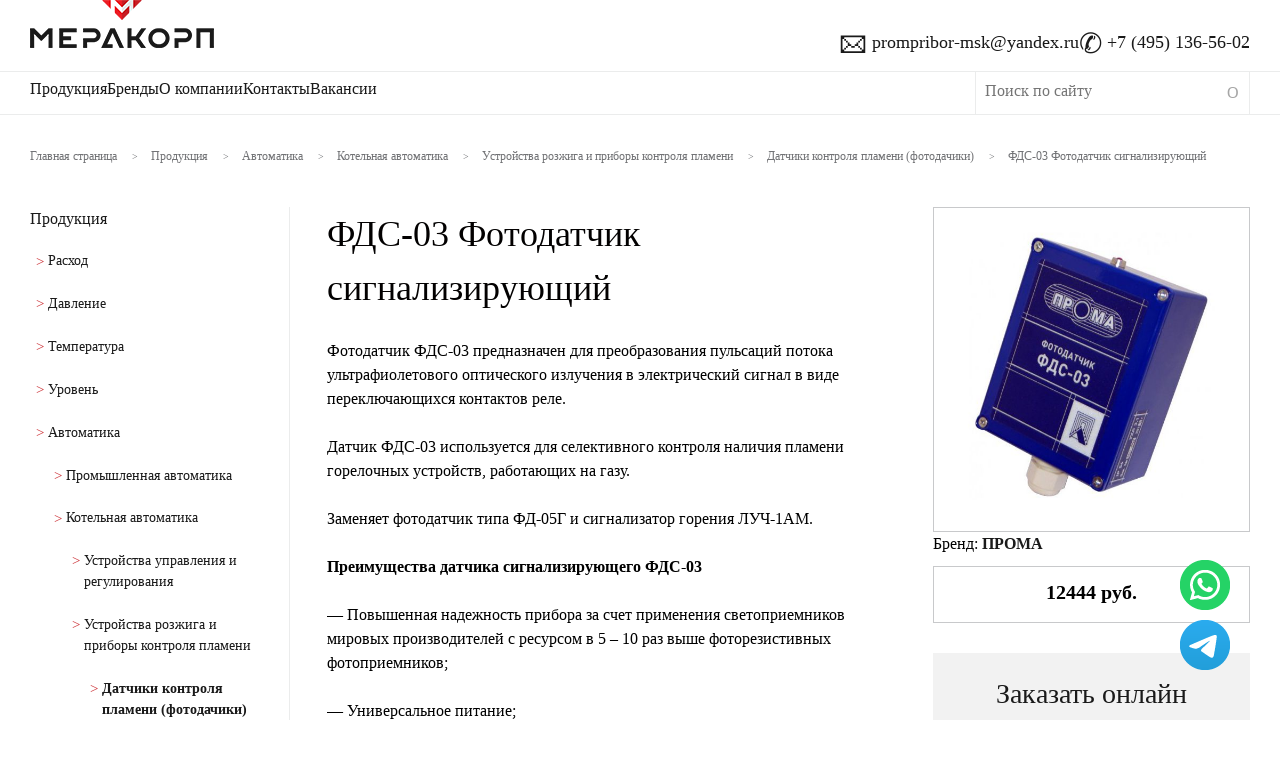

--- FILE ---
content_type: text/html; charset=UTF-8
request_url: http://xn--90anlhdbcfdd.xn--80adxhks/catalog/fds-03/
body_size: 8799
content:
<!DOCTYPE html>
<html lang="en">
<head>
		<meta charset="utf-8" />

		<!-- Always force latest IE rendering engine (even in intranet) & Chrome Frame
		Remove this if you use the .htaccess -->
		<meta http-equiv="X-UA-Compatible" content="IE=edge,chrome=1" />
		<!--[if lt IE 9]>
    <script src="http://css3-mediaqueries-js.googlecode.com/svn/trunk/css3-mediaqueries.js"></script>
<![endif]-->


<title>
		ФДС-03 Фотодатчик - Лучшее предложение! || «Промприбор»

</title>
    <meta name="viewport" content="width=device-width, initial-scale=1.0">
    <meta name="yandex-verification" content="ac7748a3be7daa00" />
		
		<meta name="description" content="Фотодатчик ФДС-03 предназначен для преобразования пульсаций потока ультрафиолетового оптического излучения в электрический сигнал"/>
		<meta name="author" content="промприбор.москва" />

		<meta name="keywords" content="ФДС-03"/>
    <link rel="apple-touch-icon" sizes="180x180" href="http://xn--90anlhdbcfdd.xn--80adxhks/apple-touch-icon.png">
    <link rel="icon" type="image/png" sizes="32x32" href="http://xn--90anlhdbcfdd.xn--80adxhks/favicon-32x32.png">
    <link rel="icon" type="image/png" sizes="16x16" href="http://xn--90anlhdbcfdd.xn--80adxhks/favicon-16x16.png">
    <link rel="manifest" href="http://xn--90anlhdbcfdd.xn--80adxhks/site.webmanifest">
    <link rel="mask-icon" href="http://xn--90anlhdbcfdd.xn--80adxhks/safari-pinned-tab.svg" color="#5bbad5">
<!--		<link rel="shortcut icon" href="--><!--favicon.ico" />-->

<meta name='robots' content='max-image-preview:large' />
<link rel='dns-prefetch' href='//ajax.googleapis.com' />
<script type="text/javascript">
window._wpemojiSettings = {"baseUrl":"https:\/\/s.w.org\/images\/core\/emoji\/14.0.0\/72x72\/","ext":".png","svgUrl":"https:\/\/s.w.org\/images\/core\/emoji\/14.0.0\/svg\/","svgExt":".svg","source":{"concatemoji":"http:\/\/xn--90anlhdbcfdd.xn--80adxhks\/wp-includes\/js\/wp-emoji-release.min.js?ver=6.1.9"}};
/*! This file is auto-generated */
!function(e,a,t){var n,r,o,i=a.createElement("canvas"),p=i.getContext&&i.getContext("2d");function s(e,t){var a=String.fromCharCode,e=(p.clearRect(0,0,i.width,i.height),p.fillText(a.apply(this,e),0,0),i.toDataURL());return p.clearRect(0,0,i.width,i.height),p.fillText(a.apply(this,t),0,0),e===i.toDataURL()}function c(e){var t=a.createElement("script");t.src=e,t.defer=t.type="text/javascript",a.getElementsByTagName("head")[0].appendChild(t)}for(o=Array("flag","emoji"),t.supports={everything:!0,everythingExceptFlag:!0},r=0;r<o.length;r++)t.supports[o[r]]=function(e){if(p&&p.fillText)switch(p.textBaseline="top",p.font="600 32px Arial",e){case"flag":return s([127987,65039,8205,9895,65039],[127987,65039,8203,9895,65039])?!1:!s([55356,56826,55356,56819],[55356,56826,8203,55356,56819])&&!s([55356,57332,56128,56423,56128,56418,56128,56421,56128,56430,56128,56423,56128,56447],[55356,57332,8203,56128,56423,8203,56128,56418,8203,56128,56421,8203,56128,56430,8203,56128,56423,8203,56128,56447]);case"emoji":return!s([129777,127995,8205,129778,127999],[129777,127995,8203,129778,127999])}return!1}(o[r]),t.supports.everything=t.supports.everything&&t.supports[o[r]],"flag"!==o[r]&&(t.supports.everythingExceptFlag=t.supports.everythingExceptFlag&&t.supports[o[r]]);t.supports.everythingExceptFlag=t.supports.everythingExceptFlag&&!t.supports.flag,t.DOMReady=!1,t.readyCallback=function(){t.DOMReady=!0},t.supports.everything||(n=function(){t.readyCallback()},a.addEventListener?(a.addEventListener("DOMContentLoaded",n,!1),e.addEventListener("load",n,!1)):(e.attachEvent("onload",n),a.attachEvent("onreadystatechange",function(){"complete"===a.readyState&&t.readyCallback()})),(e=t.source||{}).concatemoji?c(e.concatemoji):e.wpemoji&&e.twemoji&&(c(e.twemoji),c(e.wpemoji)))}(window,document,window._wpemojiSettings);
</script>
<style type="text/css">
img.wp-smiley,
img.emoji {
	display: inline !important;
	border: none !important;
	box-shadow: none !important;
	height: 1em !important;
	width: 1em !important;
	margin: 0 0.07em !important;
	vertical-align: -0.1em !important;
	background: none !important;
	padding: 0 !important;
}
</style>
	<link rel='stylesheet' id='wp-block-library-css' href='http://xn--90anlhdbcfdd.xn--80adxhks/wp-includes/css/dist/block-library/style.min.css?ver=6.1.9' type='text/css' media='all' />
<link rel='stylesheet' id='classic-theme-styles-css' href='http://xn--90anlhdbcfdd.xn--80adxhks/wp-includes/css/classic-themes.min.css?ver=1' type='text/css' media='all' />
<style id='global-styles-inline-css' type='text/css'>
body{--wp--preset--color--black: #000000;--wp--preset--color--cyan-bluish-gray: #abb8c3;--wp--preset--color--white: #ffffff;--wp--preset--color--pale-pink: #f78da7;--wp--preset--color--vivid-red: #cf2e2e;--wp--preset--color--luminous-vivid-orange: #ff6900;--wp--preset--color--luminous-vivid-amber: #fcb900;--wp--preset--color--light-green-cyan: #7bdcb5;--wp--preset--color--vivid-green-cyan: #00d084;--wp--preset--color--pale-cyan-blue: #8ed1fc;--wp--preset--color--vivid-cyan-blue: #0693e3;--wp--preset--color--vivid-purple: #9b51e0;--wp--preset--gradient--vivid-cyan-blue-to-vivid-purple: linear-gradient(135deg,rgba(6,147,227,1) 0%,rgb(155,81,224) 100%);--wp--preset--gradient--light-green-cyan-to-vivid-green-cyan: linear-gradient(135deg,rgb(122,220,180) 0%,rgb(0,208,130) 100%);--wp--preset--gradient--luminous-vivid-amber-to-luminous-vivid-orange: linear-gradient(135deg,rgba(252,185,0,1) 0%,rgba(255,105,0,1) 100%);--wp--preset--gradient--luminous-vivid-orange-to-vivid-red: linear-gradient(135deg,rgba(255,105,0,1) 0%,rgb(207,46,46) 100%);--wp--preset--gradient--very-light-gray-to-cyan-bluish-gray: linear-gradient(135deg,rgb(238,238,238) 0%,rgb(169,184,195) 100%);--wp--preset--gradient--cool-to-warm-spectrum: linear-gradient(135deg,rgb(74,234,220) 0%,rgb(151,120,209) 20%,rgb(207,42,186) 40%,rgb(238,44,130) 60%,rgb(251,105,98) 80%,rgb(254,248,76) 100%);--wp--preset--gradient--blush-light-purple: linear-gradient(135deg,rgb(255,206,236) 0%,rgb(152,150,240) 100%);--wp--preset--gradient--blush-bordeaux: linear-gradient(135deg,rgb(254,205,165) 0%,rgb(254,45,45) 50%,rgb(107,0,62) 100%);--wp--preset--gradient--luminous-dusk: linear-gradient(135deg,rgb(255,203,112) 0%,rgb(199,81,192) 50%,rgb(65,88,208) 100%);--wp--preset--gradient--pale-ocean: linear-gradient(135deg,rgb(255,245,203) 0%,rgb(182,227,212) 50%,rgb(51,167,181) 100%);--wp--preset--gradient--electric-grass: linear-gradient(135deg,rgb(202,248,128) 0%,rgb(113,206,126) 100%);--wp--preset--gradient--midnight: linear-gradient(135deg,rgb(2,3,129) 0%,rgb(40,116,252) 100%);--wp--preset--duotone--dark-grayscale: url('#wp-duotone-dark-grayscale');--wp--preset--duotone--grayscale: url('#wp-duotone-grayscale');--wp--preset--duotone--purple-yellow: url('#wp-duotone-purple-yellow');--wp--preset--duotone--blue-red: url('#wp-duotone-blue-red');--wp--preset--duotone--midnight: url('#wp-duotone-midnight');--wp--preset--duotone--magenta-yellow: url('#wp-duotone-magenta-yellow');--wp--preset--duotone--purple-green: url('#wp-duotone-purple-green');--wp--preset--duotone--blue-orange: url('#wp-duotone-blue-orange');--wp--preset--font-size--small: 13px;--wp--preset--font-size--medium: 20px;--wp--preset--font-size--large: 36px;--wp--preset--font-size--x-large: 42px;--wp--preset--spacing--20: 0.44rem;--wp--preset--spacing--30: 0.67rem;--wp--preset--spacing--40: 1rem;--wp--preset--spacing--50: 1.5rem;--wp--preset--spacing--60: 2.25rem;--wp--preset--spacing--70: 3.38rem;--wp--preset--spacing--80: 5.06rem;}:where(.is-layout-flex){gap: 0.5em;}body .is-layout-flow > .alignleft{float: left;margin-inline-start: 0;margin-inline-end: 2em;}body .is-layout-flow > .alignright{float: right;margin-inline-start: 2em;margin-inline-end: 0;}body .is-layout-flow > .aligncenter{margin-left: auto !important;margin-right: auto !important;}body .is-layout-constrained > .alignleft{float: left;margin-inline-start: 0;margin-inline-end: 2em;}body .is-layout-constrained > .alignright{float: right;margin-inline-start: 2em;margin-inline-end: 0;}body .is-layout-constrained > .aligncenter{margin-left: auto !important;margin-right: auto !important;}body .is-layout-constrained > :where(:not(.alignleft):not(.alignright):not(.alignfull)){max-width: var(--wp--style--global--content-size);margin-left: auto !important;margin-right: auto !important;}body .is-layout-constrained > .alignwide{max-width: var(--wp--style--global--wide-size);}body .is-layout-flex{display: flex;}body .is-layout-flex{flex-wrap: wrap;align-items: center;}body .is-layout-flex > *{margin: 0;}:where(.wp-block-columns.is-layout-flex){gap: 2em;}.has-black-color{color: var(--wp--preset--color--black) !important;}.has-cyan-bluish-gray-color{color: var(--wp--preset--color--cyan-bluish-gray) !important;}.has-white-color{color: var(--wp--preset--color--white) !important;}.has-pale-pink-color{color: var(--wp--preset--color--pale-pink) !important;}.has-vivid-red-color{color: var(--wp--preset--color--vivid-red) !important;}.has-luminous-vivid-orange-color{color: var(--wp--preset--color--luminous-vivid-orange) !important;}.has-luminous-vivid-amber-color{color: var(--wp--preset--color--luminous-vivid-amber) !important;}.has-light-green-cyan-color{color: var(--wp--preset--color--light-green-cyan) !important;}.has-vivid-green-cyan-color{color: var(--wp--preset--color--vivid-green-cyan) !important;}.has-pale-cyan-blue-color{color: var(--wp--preset--color--pale-cyan-blue) !important;}.has-vivid-cyan-blue-color{color: var(--wp--preset--color--vivid-cyan-blue) !important;}.has-vivid-purple-color{color: var(--wp--preset--color--vivid-purple) !important;}.has-black-background-color{background-color: var(--wp--preset--color--black) !important;}.has-cyan-bluish-gray-background-color{background-color: var(--wp--preset--color--cyan-bluish-gray) !important;}.has-white-background-color{background-color: var(--wp--preset--color--white) !important;}.has-pale-pink-background-color{background-color: var(--wp--preset--color--pale-pink) !important;}.has-vivid-red-background-color{background-color: var(--wp--preset--color--vivid-red) !important;}.has-luminous-vivid-orange-background-color{background-color: var(--wp--preset--color--luminous-vivid-orange) !important;}.has-luminous-vivid-amber-background-color{background-color: var(--wp--preset--color--luminous-vivid-amber) !important;}.has-light-green-cyan-background-color{background-color: var(--wp--preset--color--light-green-cyan) !important;}.has-vivid-green-cyan-background-color{background-color: var(--wp--preset--color--vivid-green-cyan) !important;}.has-pale-cyan-blue-background-color{background-color: var(--wp--preset--color--pale-cyan-blue) !important;}.has-vivid-cyan-blue-background-color{background-color: var(--wp--preset--color--vivid-cyan-blue) !important;}.has-vivid-purple-background-color{background-color: var(--wp--preset--color--vivid-purple) !important;}.has-black-border-color{border-color: var(--wp--preset--color--black) !important;}.has-cyan-bluish-gray-border-color{border-color: var(--wp--preset--color--cyan-bluish-gray) !important;}.has-white-border-color{border-color: var(--wp--preset--color--white) !important;}.has-pale-pink-border-color{border-color: var(--wp--preset--color--pale-pink) !important;}.has-vivid-red-border-color{border-color: var(--wp--preset--color--vivid-red) !important;}.has-luminous-vivid-orange-border-color{border-color: var(--wp--preset--color--luminous-vivid-orange) !important;}.has-luminous-vivid-amber-border-color{border-color: var(--wp--preset--color--luminous-vivid-amber) !important;}.has-light-green-cyan-border-color{border-color: var(--wp--preset--color--light-green-cyan) !important;}.has-vivid-green-cyan-border-color{border-color: var(--wp--preset--color--vivid-green-cyan) !important;}.has-pale-cyan-blue-border-color{border-color: var(--wp--preset--color--pale-cyan-blue) !important;}.has-vivid-cyan-blue-border-color{border-color: var(--wp--preset--color--vivid-cyan-blue) !important;}.has-vivid-purple-border-color{border-color: var(--wp--preset--color--vivid-purple) !important;}.has-vivid-cyan-blue-to-vivid-purple-gradient-background{background: var(--wp--preset--gradient--vivid-cyan-blue-to-vivid-purple) !important;}.has-light-green-cyan-to-vivid-green-cyan-gradient-background{background: var(--wp--preset--gradient--light-green-cyan-to-vivid-green-cyan) !important;}.has-luminous-vivid-amber-to-luminous-vivid-orange-gradient-background{background: var(--wp--preset--gradient--luminous-vivid-amber-to-luminous-vivid-orange) !important;}.has-luminous-vivid-orange-to-vivid-red-gradient-background{background: var(--wp--preset--gradient--luminous-vivid-orange-to-vivid-red) !important;}.has-very-light-gray-to-cyan-bluish-gray-gradient-background{background: var(--wp--preset--gradient--very-light-gray-to-cyan-bluish-gray) !important;}.has-cool-to-warm-spectrum-gradient-background{background: var(--wp--preset--gradient--cool-to-warm-spectrum) !important;}.has-blush-light-purple-gradient-background{background: var(--wp--preset--gradient--blush-light-purple) !important;}.has-blush-bordeaux-gradient-background{background: var(--wp--preset--gradient--blush-bordeaux) !important;}.has-luminous-dusk-gradient-background{background: var(--wp--preset--gradient--luminous-dusk) !important;}.has-pale-ocean-gradient-background{background: var(--wp--preset--gradient--pale-ocean) !important;}.has-electric-grass-gradient-background{background: var(--wp--preset--gradient--electric-grass) !important;}.has-midnight-gradient-background{background: var(--wp--preset--gradient--midnight) !important;}.has-small-font-size{font-size: var(--wp--preset--font-size--small) !important;}.has-medium-font-size{font-size: var(--wp--preset--font-size--medium) !important;}.has-large-font-size{font-size: var(--wp--preset--font-size--large) !important;}.has-x-large-font-size{font-size: var(--wp--preset--font-size--x-large) !important;}
.wp-block-navigation a:where(:not(.wp-element-button)){color: inherit;}
:where(.wp-block-columns.is-layout-flex){gap: 2em;}
.wp-block-pullquote{font-size: 1.5em;line-height: 1.6;}
</style>
<link rel='stylesheet' id='style-css' href='http://xn--90anlhdbcfdd.xn--80adxhks/wp-content/themes/prompribor-merakorp/styles/style.css?ver=1.0' type='text/css' media='screen' />
<link rel='stylesheet' id='print-css' href='http://xn--90anlhdbcfdd.xn--80adxhks/wp-content/themes/prompribor-merakorp/styles/print.css?ver=1.0' type='text/css' media='print' />
<script type='text/javascript' src='//ajax.googleapis.com/ajax/libs/jquery/1.11.0/jquery.min.js?ver=6.1.9' id='jquery-js'></script>
<script type='text/javascript' id='addjq-js-extra'>
/* <![CDATA[ */
var myajax = {"url":"http:\/\/xn--90anlhdbcfdd.xn--80adxhks\/wp-admin\/admin-ajax.php","nonce":"0d2149ba2e"};
/* ]]> */
</script>
<script type='text/javascript' src='http://xn--90anlhdbcfdd.xn--80adxhks/wp-content/themes/prompribor-merakorp/js/jquery.addjq.js?ver=2.1' id='addjq-js'></script>
<link rel="https://api.w.org/" href="http://xn--90anlhdbcfdd.xn--80adxhks/wp-json/" /><link rel="canonical" href="http://xn--90anlhdbcfdd.xn--80adxhks/catalog/fds-03/" />
<link rel='shortlink' href='http://xn--90anlhdbcfdd.xn--80adxhks/?p=2937' />
<link rel="alternate" type="application/json+oembed" href="http://xn--90anlhdbcfdd.xn--80adxhks/wp-json/oembed/1.0/embed?url=http%3A%2F%2Fxn--90anlhdbcfdd.xn--80adxhks%2Fcatalog%2Ffds-03%2F" />
<link rel="alternate" type="text/xml+oembed" href="http://xn--90anlhdbcfdd.xn--80adxhks/wp-json/oembed/1.0/embed?url=http%3A%2F%2Fxn--90anlhdbcfdd.xn--80adxhks%2Fcatalog%2Ffds-03%2F&#038;format=xml" />
</head>

<body>

<div id="wrap" class="wrap">
<header class="clearfix white">
	<div id="headerSection" class="block clearfix">
		<div id="siteLogo">

			<a href="http://xn--90anlhdbcfdd.xn--80adxhks/" title="промприбор.москва"><img src="http://xn--90anlhdbcfdd.xn--80adxhks/wp-content/themes/prompribor-merakorp/images/logo_mc.png" title="промприбор.москва" alt="промприбор.москва" /></a>
            <!--<div id="slogani">-->
                        <!--</div>-->
		</div>
        <div id="plant">
            <address>


                <a href='mailto:prompribor-msk@yandex.ru'><span class='icofont'>🖂</span>prompribor-msk@yandex.ru</a>                <a href='tel:+7 (495) 136-56-02'><span class='icofont'>✆</span>+7 (495) 136-56-02</a>            </address>
        </div>
	</div>
</header>


    <div id="navigationBlock" class="white">
        <div class="block clearfix">
            <nav>
                <ul id="menu-glavnoe-menyu" class="menu"><li id="menu-item-30" class="menu-item menu-item-type-post_type menu-item-object-page menu-item-30"><span class="topMenuArrow">v</span><a href="http://xn--90anlhdbcfdd.xn--80adxhks/produktsiya/">Продукция</a></li>
<li id="menu-item-12621" class="menu-item menu-item-type-post_type menu-item-object-page menu-item-12621"><span class="topMenuArrow">v</span><a href="http://xn--90anlhdbcfdd.xn--80adxhks/brendy/">Бренды</a></li>
<li id="menu-item-28" class="menu-item menu-item-type-post_type menu-item-object-page menu-item-28"><span class="topMenuArrow">v</span><a href="http://xn--90anlhdbcfdd.xn--80adxhks/o-predpriyatii/">О компании</a></li>
<li id="menu-item-27" class="menu-item menu-item-type-post_type menu-item-object-page menu-item-27"><span class="topMenuArrow">v</span><a href="http://xn--90anlhdbcfdd.xn--80adxhks/kontakty/">Контакты</a></li>
<li id="menu-item-15552" class="menu-item menu-item-type-post_type menu-item-object-page menu-item-15552"><span class="topMenuArrow">v</span><a href="http://xn--90anlhdbcfdd.xn--80adxhks/vakansii/">Вакансии</a></li>
</ul>                <a id="openMenu" title="Поиск по сайту">O</a>
            </nav>
            <div id="search">
                <form role="search" method="get" id="searchform" action="http://xn--90anlhdbcfdd.xn--80adxhks/" >

	<label class="screen-reader-text" for="s"></label>
	<input type="text" id="mainsearchform" placeholder="Поиск по сайту" value="" name="s" id="s" />
	<input type="submit" id="searchsubmit" value="O" />
</form>
            </div>
        </div>

    </div>

<div id="container" class="grey">
	<div id="PageContent" class="block blockrebuild single">
	<article id="PageArticle" class="margTop60 clearfix">
	

		<p id="breadCrumb">

		<span typeof="v:Breadcrumb"><a rel="v:url" property="v:title" title="Перейти на главную страницу." href="http://xn--90anlhdbcfdd.xn--80adxhks/" class="home">Главная страница</a></span>
		<span class="razd">></span>
		<span typeof="v:Breadcrumb"><a rel="v:url" property="v:title" title="Перейти к Продукция." href="http://xn--90anlhdbcfdd.xn--80adxhks/produktsiya/">Продукция</a></span>
		<span class="razd">></span>
				<span typeof="v:Breadcrumb"><a rel="v:url" property="v:title" title="Перейти к Автоматика" href="http://xn--90anlhdbcfdd.xn--80adxhks/produkcija/avtomatika/">Автоматика</a></span>
			<span class="razd">></span>
						<span typeof="v:Breadcrumb"><a rel="v:url" property="v:title" title="Перейти к Котельная автоматика" href="http://xn--90anlhdbcfdd.xn--80adxhks/produkcija/kotelnaya-avtomatika/">Котельная автоматика</a></span>
			<span class="razd">></span>
						<span typeof="v:Breadcrumb"><a rel="v:url" property="v:title" title="Перейти к Устройства розжига и приборы контроля пламени" href="http://xn--90anlhdbcfdd.xn--80adxhks/produkcija/ustrojstva-rozzhiga-i-pribori-kontrolya-plameni/">Устройства розжига и приборы контроля пламени</a></span>
			<span class="razd">></span>
						<span typeof="v:Breadcrumb"><a rel="v:url" property="v:title" title="Перейти к Датчики контроля пламени (фотодачики)" href="http://xn--90anlhdbcfdd.xn--80adxhks/produkcija/datchiki-kontrolya-plameni-fotodachiki/">Датчики контроля пламени (фотодачики)</a></span>
			<span class="razd">></span>
			<span typeof="v:Breadcrumb"><span property="v:title">
			ФДС-03 Фотодатчик сигнализирующий</span></span>
				</p>



	<aside id="leftColumn" class="staticPage">
	<div id="asideNav" class="asideBlock">





        	<ul class="navParent">
		<li><a href="http://xn--90anlhdbcfdd.xn--80adxhks/produktsiya/" title="Вся продукция">Продукция</a></li>
		<ul class="children"><li ><a href="http://xn--90anlhdbcfdd.xn--80adxhks/produkcija/rashod/" title="Расход">Расход</a></li><li ><a href="http://xn--90anlhdbcfdd.xn--80adxhks/produkcija/davlenie/" title="Давление">Давление</a></li><li ><a href="http://xn--90anlhdbcfdd.xn--80adxhks/produkcija/temperatura/" title="Температура">Температура</a></li><li ><a href="http://xn--90anlhdbcfdd.xn--80adxhks/produkcija/uroven/" title="Уровень">Уровень</a></li><li ><a href="http://xn--90anlhdbcfdd.xn--80adxhks/produkcija/avtomatika/" title="Автоматика">Автоматика</a></li><ul class="children"><li ><a href="http://xn--90anlhdbcfdd.xn--80adxhks/produkcija/promyshlennaya-avtomatika/" title="Промышленная автоматика">Промышленная автоматика</a></li><li ><a href="http://xn--90anlhdbcfdd.xn--80adxhks/produkcija/kotelnaya-avtomatika/" title="Котельная автоматика">Котельная автоматика</a></li><ul class="children"><li ><a href="http://xn--90anlhdbcfdd.xn--80adxhks/produkcija/ustrojstva-upravleniya-i-regulirovaniya/" title="Устройства управления и регулирования">Устройства управления и регулирования</a></li><li ><a href="http://xn--90anlhdbcfdd.xn--80adxhks/produkcija/ustrojstva-rozzhiga-i-pribori-kontrolya-plameni/" title="Устройства розжига и приборы контроля пламени">Устройства розжига и приборы контроля пламени</a></li><ul class="children"><li style="font-weight:bold" ><a href="http://xn--90anlhdbcfdd.xn--80adxhks/produkcija/datchiki-kontrolya-plameni-fotodachiki/" title="Датчики контроля пламени (фотодачики)">Датчики контроля пламени (фотодачики)</a></li><li ><a href="http://xn--90anlhdbcfdd.xn--80adxhks/produkcija/signalizatory-goreniya/" title="Сигнализаторы горения">Сигнализаторы горения</a></li><li ><a href="http://xn--90anlhdbcfdd.xn--80adxhks/produkcija/zapalnye-ustrojstva/" title="Запальные устройства">Запальные устройства</a></li><li ><a href="http://xn--90anlhdbcfdd.xn--80adxhks/produkcija/zapalno-zashhitnye-ustrojstva/" title="Запально-защитные устройства ЗЗУ">Запально-защитные устройства ЗЗУ</a></li><li ><a href="http://xn--90anlhdbcfdd.xn--80adxhks/produkcija/elektrozapalniki-gazovye/" title="Электрозапальники газовые ЭЗ">Электрозапальники газовые ЭЗ</a></li><li ><a href="http://xn--90anlhdbcfdd.xn--80adxhks/produkcija/kontrolnye-elektrody/" title="Контрольные электроды ионизационные">Контрольные электроды ионизационные</a></li><li ><a href="http://xn--90anlhdbcfdd.xn--80adxhks/produkcija/klapan-pitaniya-kotlov/" title="Клапан питания котлов КРП-50">Клапан питания котлов КРП-50</a></li><li ><a href="http://xn--90anlhdbcfdd.xn--80adxhks/produkcija/istochniki-vysokogo-napryazheniya-ivn/" title="Источники высокого напряжения ИВН">Источники высокого напряжения ИВН</a></li><li ><a href="http://xn--90anlhdbcfdd.xn--80adxhks/produkcija/transformatory-rozzhiga-kotla/" title="Трансформаторы розжига котла">Трансформаторы розжига котла</a></li></ul></ul><li ><a href="http://xn--90anlhdbcfdd.xn--80adxhks/produkcija/reguliruyushhie-ustrojstva/" title="Регулирующие устройства">Регулирующие устройства</a></li></ul><li ><a href="http://xn--90anlhdbcfdd.xn--80adxhks/produkcija/analytika/" title="Аналитика">Аналитика</a></li></ul>		</ul>

	</aside>

	<div id="whitePage" class="middleColoumn">
				<h1>ФДС-03 Фотодатчик сигнализирующий</h1>
		<div class="posttxt"><p>Фотодатчик ФДС-03 предназначен для преобразования пульсаций потока ультрафиолетового оптического излучения в электрический сигнал в виде переключающихся контактов реле.</p>
<p>Датчик ФДС-03 используется для селективного контроля наличия пламени горелочных устройств, работающих на газу.</p>
<p>Заменяет фотодатчик типа ФД-05Г и сигнализатор горения ЛУЧ-1АМ.</p>
<p><strong>Преимущества датчика сигнализирующего ФДС-03</strong></p>
<p>&#8212; Повышенная надежность прибора за счет применения светоприемников мировых производителей с ресурсом в 5 – 10 раз выше фоторезистивных фотоприемников;</p>
<p>&#8212; Универсальное питание;</p>
<p>&#8212; Прибор надежно функционирует на открытом воздухе;</p>
<p>&#8212; Обладает достаточной селективностью на многогорелочных установках (котлах, печах) с односторонним расположение горелок.</p>
<p><strong>Технические характеристики фотодатчика ФДС-03</strong></p>
<table>
<tbody>
<tr>
<td >Рабочий диапазон, ультрафиолетовый спектр λ, нм</td>
<td >185 &#8212; 260</td>
</tr>
<tr>
<td >Время срабатывания, с<br />
&#8212; при появлении пламени<br />
&#8212; при погасаний пламени</td>
<td >1<br />
2</td>
</tr>
<tr>
<td >Длина линии связи с устройствами автоматики, м</td>
<td >&lt; 500</td>
</tr>
<tr>
<td >Напряжение питания, универсальное, В</td>
<td >= 24 В или ≈220 В, 50Гц</td>
</tr>
<tr>
<td >Допустимая нагрузка по коммутации внешних цепей<br />
&#8212; постоянный ток<br />
&#8212; переменный ток</td>
<td >30 В/2А<br />
220В/0,1А</td>
</tr>
<tr>
<td >Сопротивление изоляции, МОм</td>
<td >&gt; 100</td>
</tr>
<tr>
<td >Температура окружающей среды, °С</td>
<td >от -20 до +60</td>
</tr>
<tr>
<td >Степень защиты по ГОСТ14254-80</td>
<td >IP54</td>
</tr>
<tr>
<td >Габаритные размеры (без фланца), мм</td>
<td >95х155х90</td>
</tr>
<tr>
<td >Масса, не более, кг</td>
<td >0,8</td>
</tr>
</tbody>
</table>
<p><strong>Габаритные и установочные размеры</strong></p>
<p><img decoding="async" class="alignnone wp-image-3296" src="http://xn--90anlhdbcfdd.xn--80adxhks//wp-content/uploads/2018/10/fds-03-220-1-300x76.jpg" alt=""  height="161" /></p>
</div>
		</div>

	<div id="rightColoumn">
		<div id="postThumbnail" class="whiteBlockBorder">
			                			<div class="thumb">
				<img alt="ФДС-03 Фотодатчик сигнализирующий" src="http://xn--90anlhdbcfdd.xn--80adxhks/wp-content/uploads/2018/10/fds-03-1.jpg" title="ФДС-03 Фотодатчик сигнализирующий" width="100%"  />			</div> 		</div>
                <div class="brand__name">
            <p>Бренд: <a href="http://xn--90anlhdbcfdd.xn--80adxhks/brendy/proma-kazan/" title="Вся продукция бренда «ПРОМА"><strong>ПРОМА</strong></a></p>
        </div>
        				<div id="additionalPrice" class="whiteBlockBorder">
			<p class="analogPrice"><span class="hiddenfield">Цена:</span>
				12444 руб.</p>
			</div> 		<div id="printThis">
			<p><a href="javascript:window.print(); void 0;">Распечатать страницу</a></p>
		</div>
		<div id="contactForm">
			<h2 id="orderOnline">Заказать онлайн</h2>
			<div role="form">
			<form id="order-form" method="post">
			<p>Название фирмы*<br>
			<span><input type="text" name="name" value="" size="40"  aria-required="true" aria-invalid="false"></span></p>
			<p class="last-name">Имя заказчика<br>
			<span><input type="text" name="last-name" value="" size="40"  aria-required="true" aria-invalid="false"></span></p>
			<p>Телефон*<br>
			<span><input type="tel" name="tel" value="" size="40" class="" aria-required="true" aria-invalid="false"></span></p>
			<p>E-mail*<br>
			<span><input type="email" name="email" value="" size="40" aria-required="true" aria-invalid="false"></span> </p>
			<p>Количество товара*<br>
			<span class=""><input type="number" name="number" value="" aria-required="true" aria-invalid="false"></span></p>
			<p>Примечание:<br>
			<span ><textarea name="comment" cols="40" rows="10" aria-invalid="false"></textarea></span></p>
			<input type="hidden" name="action" value="orderMe" />
			<input type="hidden" name="postid" value="2937"/>

			<p id="submitButton"><input type="submit" value="Сделать заказ" class="wpcf7-form-control wpcf7-submit"></p>
			<div id="feedback"></div>
			</form></div>
		</div>
	</div>
		</article>

</div></div>

<footer>

	<div id="bottomFooterBlock">
        <div class="block">
            <address id="bottomContacts">
                <span>«Промприбор» – Комплектация промышленных предприятий контрольно-измерительными приборами и оборудованием, обеспечивающим автоматизацию технологических процессов.</span>
                <span>Тел.:  +7 (495) 136-56-02</span>
                <span>E-mail: prompribor-msk@yandex.ru</span>
                <span>см. <a href="http://xn--90anlhdbcfdd.xn--80adxhks/kontakty/" title="Контакты и реквизиты">Контакты и реквизиты</a></span>

            </address>
            <address >
                <span id="allRightsReserved">© «Промприбор», 2016 — 2026.</span><span> Все права защищены.</span>

            </address>
        </div>

	</div>
</footer>
</div>

<a id="whatsapp-button" class="messengers-buttons" href="https://api.whatsapp.com/send?phone=79096806988" target="_blank" title="Написать в Whatsapp" rel="noopener noreferrer" style="background: url('http://xn--90anlhdbcfdd.xn--80adxhks/images/whatsapp-logo.png')"></a>
<a id="telegram-button" class="messengers-buttons" href="https://t.me/MERACORP" target="_blank" title="Написать в Telegram" rel="noopener noreferrer" style="background: url('http://xn--90anlhdbcfdd.xn--80adxhks/images/telegram-logo.png')"></a>
<!-- Yandex.Metrika counter -->
<script type="text/javascript" >
    (function (d, w, c) {
        (w[c] = w[c] || []).push(function() {
            try {
                w.yaCounter46202997 = new Ya.Metrika({
                    id:46202997,
                    clickmap:true,
                    trackLinks:true,
                    accurateTrackBounce:true
                });
            } catch(e) { }
        });

        var n = d.getElementsByTagName("script")[0],
            s = d.createElement("script"),
            f = function () { n.parentNode.insertBefore(s, n); };
        s.type = "text/javascript";
        s.async = true;
        s.src = "https://mc.yandex.ru/metrika/watch.js";

        if (w.opera == "[object Opera]") {
            d.addEventListener("DOMContentLoaded", f, false);
        } else { f(); }
    })(document, window, "yandex_metrika_callbacks");
</script>
<noscript><div><img src="https://mc.yandex.ru/watch/46202997" style="position:absolute; left:-9999px;" alt="" /></div></noscript>
<!-- /Yandex.Metrika counter --><!-- Global site tag (gtag.js) - Google Analytics -->
<script async src="https://www.googletagmanager.com/gtag/js?id=UA-109298137-1"></script>
<script>
    window.dataLayer = window.dataLayer || [];
    function gtag(){dataLayer.push(arguments);}
    gtag('js', new Date());

    gtag('config', 'UA-109298137-1');
</script>

</body>
</html>

--- FILE ---
content_type: text/css
request_url: http://xn--90anlhdbcfdd.xn--80adxhks/wp-content/themes/prompribor-merakorp/styles/print.css?ver=1.0
body_size: 419
content:
 /* All your print styles go here */

#plant, #slogani, .icofont, #search, nav, aside, footer, #contactForm, #printThis {display:none !important;}
#breadCrumb span {text-decoration:none; font: .6em Arial;} 
#breadCrumb a, #breadCrumb a:visited  {text-decoration:none; color:000;}
.hiddenfield {display:inline;}
address span {font:.8em Arial;}
header h1 {font: .8em 'Prosto';}
#whitePage h1 {font: 1em 'Prosto';}